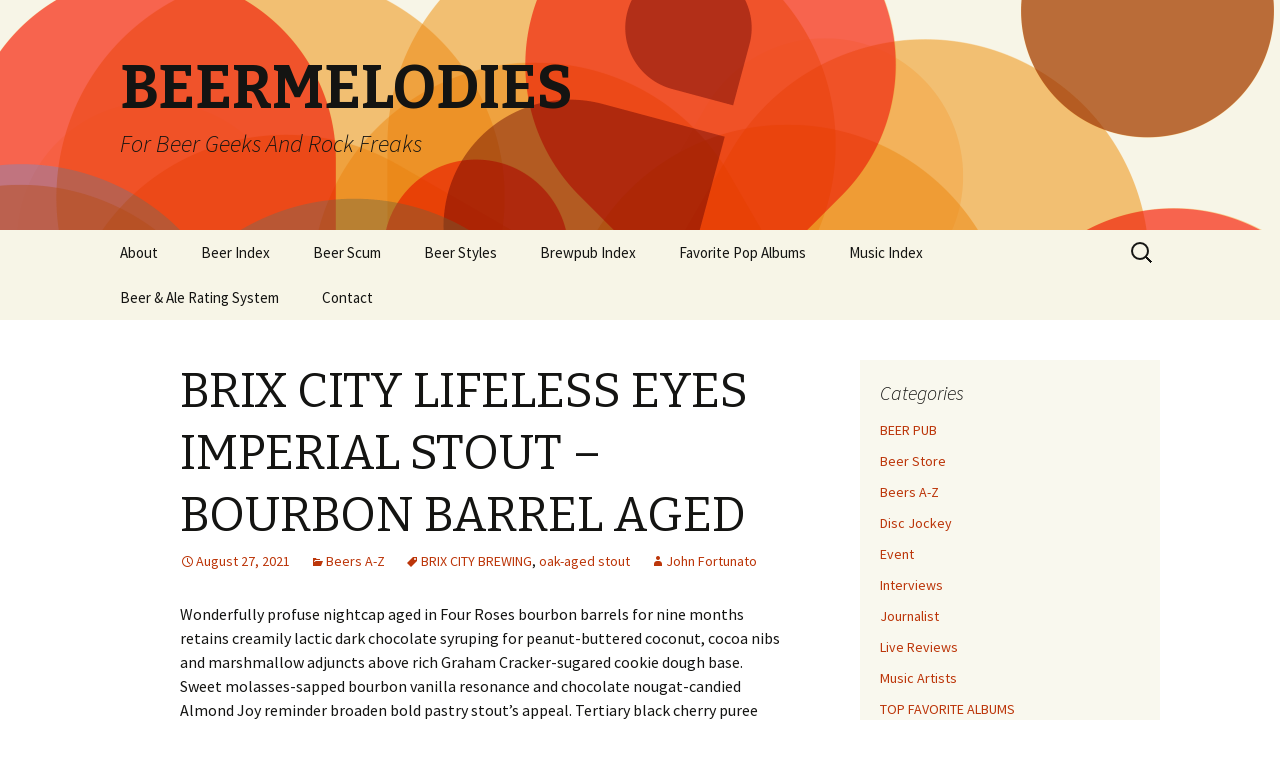

--- FILE ---
content_type: text/html; charset=UTF-8
request_url: http://www.beermelodies.com/brix-city-lifeless-eyes-imperial-stout-bourbon-barrel-aged/
body_size: 39109
content:
<!DOCTYPE html>
<!--[if IE 7]>
<html class="ie ie7" dir="ltr" lang="en-US" prefix="og: https://ogp.me/ns#">
<![endif]-->
<!--[if IE 8]>
<html class="ie ie8" dir="ltr" lang="en-US" prefix="og: https://ogp.me/ns#">
<![endif]-->
<!--[if !(IE 7) | !(IE 8)  ]><!-->
<html dir="ltr" lang="en-US" prefix="og: https://ogp.me/ns#">
<!--<![endif]-->
<head>
	<meta charset="UTF-8">
	<meta name="viewport" content="width=device-width">
	
	<link rel="profile" href="http://gmpg.org/xfn/11">
	<link rel="pingback" href="http://www.beermelodies.com/xmlrpc.php">
	<!--[if lt IE 9]>
	<script src="http://www.beermelodies.com/wp-content/themes/twentythirteen/js/html5.js"></script>
	<![endif]-->
		<style>img:is([sizes="auto" i], [sizes^="auto," i]) { contain-intrinsic-size: 3000px 1500px }</style>
	
		<!-- All in One SEO 4.8.2 - aioseo.com -->
		<title>BRIX CITY LIFELESS EYES IMPERIAL STOUT – BOURBON BARREL AGED - BEERMELODIES</title>
	<meta name="description" content="Wonderfully profuse nightcap aged in Four Roses bourbon barrels for nine months retains creamily lactic dark chocolate syruping for peanut-buttered coconut, cocoa nibs and marshmallow adjuncts above rich Graham Cracker-sugared cookie dough base. Sweet molasses-sapped bourbon vanilla resonance and chocolate nougat-candied Almond Joy reminder broaden bold pastry stout&#039;s appeal. Tertiary black cherry puree tartness seeps into" />
	<meta name="robots" content="max-image-preview:large" />
	<meta name="author" content="John Fortunato"/>
	<link rel="canonical" href="https://www.beermelodies.com/brix-city-lifeless-eyes-imperial-stout-bourbon-barrel-aged/" />
	<meta name="generator" content="All in One SEO (AIOSEO) 4.8.2" />
		<meta property="og:locale" content="en_US" />
		<meta property="og:site_name" content="BEERMELODIES - For Beer Geeks And Rock Freaks" />
		<meta property="og:type" content="article" />
		<meta property="og:title" content="BRIX CITY LIFELESS EYES IMPERIAL STOUT – BOURBON BARREL AGED - BEERMELODIES" />
		<meta property="og:description" content="Wonderfully profuse nightcap aged in Four Roses bourbon barrels for nine months retains creamily lactic dark chocolate syruping for peanut-buttered coconut, cocoa nibs and marshmallow adjuncts above rich Graham Cracker-sugared cookie dough base. Sweet molasses-sapped bourbon vanilla resonance and chocolate nougat-candied Almond Joy reminder broaden bold pastry stout&#039;s appeal. Tertiary black cherry puree tartness seeps into" />
		<meta property="og:url" content="https://www.beermelodies.com/brix-city-lifeless-eyes-imperial-stout-bourbon-barrel-aged/" />
		<meta property="article:published_time" content="2021-08-27T18:13:50+00:00" />
		<meta property="article:modified_time" content="2022-12-21T15:15:33+00:00" />
		<meta name="twitter:card" content="summary_large_image" />
		<meta name="twitter:title" content="BRIX CITY LIFELESS EYES IMPERIAL STOUT – BOURBON BARREL AGED - BEERMELODIES" />
		<meta name="twitter:description" content="Wonderfully profuse nightcap aged in Four Roses bourbon barrels for nine months retains creamily lactic dark chocolate syruping for peanut-buttered coconut, cocoa nibs and marshmallow adjuncts above rich Graham Cracker-sugared cookie dough base. Sweet molasses-sapped bourbon vanilla resonance and chocolate nougat-candied Almond Joy reminder broaden bold pastry stout&#039;s appeal. Tertiary black cherry puree tartness seeps into" />
		<script type="application/ld+json" class="aioseo-schema">
			{"@context":"https:\/\/schema.org","@graph":[{"@type":"BlogPosting","@id":"https:\/\/www.beermelodies.com\/brix-city-lifeless-eyes-imperial-stout-bourbon-barrel-aged\/#blogposting","name":"BRIX CITY LIFELESS EYES IMPERIAL STOUT \u2013 BOURBON BARREL AGED - BEERMELODIES","headline":"BRIX CITY LIFELESS EYES IMPERIAL STOUT &#8211; BOURBON BARREL AGED","author":{"@id":"https:\/\/www.beermelodies.com\/author\/johnfortunato\/#author"},"publisher":{"@id":"https:\/\/www.beermelodies.com\/#organization"},"image":{"@type":"ImageObject","url":"data:image\/jpeg;base64,\/9j\/4AAQSkZJRgABAQAAAQABAAD\/2wCEAAkGBxMUExQUExQXFxYXGBgYGBkZFh4fGBkbGRYXGxoZFxgZHiohHhsmHBkXIjMiJistMDAwGSA1OjUuOSovMC0BCgoKDw4PGxERHC8mISYvMS8vLy8vMC8vLy8vLy8vLy8vLy8vLy8vLy8vLy8vLy8vLy8vLy8vLy8vLS8vLy8vL\/\/AABEIAJwBRAMBIgACEQEDEQH\/xAAcAAACAgMBAQAAAAAAAAAAAAAFBgMEAAECBwj\/xABSEAACAQIEAgUECg8HAwMFAAABAgMAEQQSITEFQQYTIlFhIzJxgQcUQlJicpGhsdIVM0NTVHOCkpOUssHR4\/A0Y6KzwtThJIPkRHTxJWSEo+L\/xAAaAQADAQEBAQAAAAAAAAAAAAAAAgMBBAUG\/8QAMBEAAgECBAUCBQQDAQAAAAAAAAECAxESITFRBBMUQZEygRUiUmFxBaGx8DPR8UL\/2gAMAwEAAhEDEQA\/AENTUqPVEYj4D\/J\/zU8ZuL2I8DvXRc8yUS\/FNa3jVuhgBJA2v81FMhtmtpe1+V+7006Zx1oo2DSf0uPlh8Rfpam8UA4\/wwSSBuuhj7IFpHIbc62CnTWlq+kpwNlU9hUrKMfYIfhOG\/SN9Ss+wQ\/CsN+kb6lQPYugPXrXsQf2ab8b\/oWvPfsEPwrDfpG+pTz0E4jHhIXRj1uaTNmhGdR2VFiTax0vbxFamou7JV4ynDDFXZ6NWqTsV0hhkmRpIsYYhG4yxMYznLoVJtKtxlDjfnXR41gOWH4p+sN\/uKHXimc8P06rJXaa9hwrVKP2awH4PxT9Yb\/c1o8b4f8AeOKfp2\/3FHUIb4ZU\/qY4VoilAcb4f944p+nb\/cVv7NYD8H4p+nb\/AHFHUIPhlT+pjDi8LntytVR4imi6k87UK4X0oRIY0kjxBYLZiVzE+li2p8asHpVB96n\/AEY+tTc2G68kekrrLC\/BcwuDIubf16aleJrXtQ1elUNiOqn\/AEY+tQvjXTQuOowiMsh855FAEa94Fz2u6tVSL0ZkuHqrOUWlu8ix0j45HCOqYl5G2jTV\/XbzfXSY2PxWY2VIwdbN2mt6djRPA4BY7nVnbVnbVmPiaqYUriJZAzoFhLMyMDrHGjM7qLgM11y67XBtvWzyV2Nw88csMFl3b\/0Lk\/A5NSGU8+6hU0LKbMCD403dIcC8EiPHGEHUxSTRqxKAyMQCgY3ykZPQ1+VS4rDJItmFxYWPMXG47qmkpLI65VJQaUs0I9YKv8Q4e0bAbgnsn9x8ai+x8nvDSPLU6I\/Mroq1lWvsfJ7w10nDpToEJPqrLobC9ipWVf8AsPP97auhwXEfem+ajEtxuXLZlGvU+gP9jT4z\/tGvPfsJiPvTfN\/Gn\/oY0iYZV6iZrM4JVQRfObi+amhJN5MlOLirtW\/Iy0NxP9oUd8Eo9PlYdLa39Fm9Bqx7Yk\/BsR+YPrULx+OKzqXhmW8MoAKC58pEe8i2nMHcaGqN2zZGXzrDHNlzDx5gdL2v7nNb\/wDW9vmv8LlvDGzMb2tzva3LzgRba3nLtbW2VBsPFRbWGU77oml7e\/V\/mtt7reuoOKgMSY5R3HJ6NrG\/LvGw8FVebHdEnw1X6X4L4W7kWvfla9767ZTfv81u+586tSJZ1FreGW3O\/m5B3X8zle5tmQf9lRmJ6mW3xFsdb8wR8qnY8+0cbigzAiGW3dkWw1HcoXlfReQ3NihzY7oOmq\/S\/AQxj3Km99d7k7fCLH9vTuXesxUeVdst7e5y9536uP07na\/ZtmWhiuKglbRzHbXJ4+LZud\/O5G1jvqTii2FoZBtsia\/mInp1J9RswObDdB01XL5X4DUUxUAXK25Z8v8Ah62O35grKFx8aWw7Mq6bZDp+a6j5AK3W82O6E6er9L8CYMMO9\/z2\/[base64]\/KvbxbEC3VkaDTNkPK45EnaoXZ6uFbHK4yUlB1eHBkBOuGQbC+mZRejvRnCrOsplAVo5TH5HySmwGpWOwJ8TQSWRRJh2NhlRj8Y5FABy8\/VemHoAfJz3+\/N9C+A+gVqzyYJYc0dY7hUayqoaXKY3YjrX1IeMD3V\/dHb5DtXUfC4iPPkuf75r69wMt\/kRvDNVvi329PxMg+V4tP+NfQdqzDYjKti2h5Zt7\/B60Xv8Rr\/AA+bYI7EataaeUn5KicFjIvmm07pn+fztPTl9J3qrDw6Mk3d7X5ysAefOVR8jH1izElBd7nkNbWvbx81rens+k8tYV7Em9vHNa\/PfrFvvfzm3vrfMTBHYTnVPqfkqw8FQtbPL6pXvzPZsT8wbQc\/OqQ8HjDWzS6DW8z+ntXYd\/PJuNtC1iFu3339d9z8K\/yP36+dU6zAyd2X1Wt61y7\/AALX9ze7mCOxnPqfU\/J5ji+ISrI4Er2DMB2zsCQNbn6TUH2Um++v+ca54ifKy\/Hf9o+J+k1WpMEdjtVSe7Lh4nP99f8AONcw8QlWQSBiX7yb3Hce8VVrK1JLQyTclZ5j9wri8co07L81P7jzFUpDLhpi6AtCzqZAqgkrmBdDcXsQPQRoaTwedFcL0hnTTMGHwhc\/[base64]\/[base64]\/xVBJ0Xw1zlMth\/fyfWoh7bAkRBqHDG9\/e8rVUd8sjGxNnPPbyfutP6uKMEdkMq9X6n5K69HMOGs3W25H2xJv3edahsfB4bkZXA5eWluN\/h60yLIJBcb2Fx3XF6ophyMw+Sjlx2Qy4ip3k\/IFfo\/Bf7p+mf61ZRr2ofGsowR2N6if1PyIaipkqsHqdHphGhg6JdZJiI0V37OZly9rLZSTlU3AubAm3Om\/i7MYpWjRBIsZExeDK5VjY5ZF7DG1tLUjdHZuqnjfq2k3GRGZWNxbssmt+dOfGcQrYeYFsUfNHVSjWNiRlYte5Q6jmCe42pJL5kCaUGJdDcOf8A6jCBuUNtrXCuRcEEEabegjUUStQuFlXiETuyqqxknM1r5gyADUX1YG1xoDT1fST4D\/[base64]\/wCUO6jM1dME3FNnk8RViqjis0u4j4XEi2qyd+sTfNdDr6Mp8e7mLGhbnLNqeUUt+\/WxB58y2t+faZ2WuiKbCS5q2EhcWMxusmvfE\/8AiuCPlzes6jXt6z3Cyi3dE\/L3tgO87Fedra53c1zajCHNWx4dieFztI5EMpBZiPJtzJPdXH2FxP3iX9E38K92juDpVtMTrroKzllOs+x8\/fYXE\/[base64]\/j8bSMuBeGewLTQq7LI9rAyxGRQrNsDcgHTbc2JeGwMO1DGfSi\/wpD4b0ehxGKkkizQpkLQmI5CoD5FcW99lZvQRSSom0+LUk21oF8V0OwL4hsaTiQvW53g6g\/[base64]\/[base64]\/6gfiZP8yKum2VzgdXFXUF2\/0M\/A8Y0kdn+2RkxyfGXZvyls35VWMSLqwtpY72ttzzafLQSGbqcQr+4mtG\/gwv1Teskr+UvdRrFHsPb3rfQfA0IjVp4Zg\/DEF8OFGbR9VK2UAtfQLyNhoR66lncszfBYjusOqOvp1PqqDhICthSAVvE5IPO9jrmN76k33qeUeUNgdXb1+SP77fJWCvUl4WurWHuY7HXXsfJVp11qtw1yS\/gE9V15CwsKstJ31qElqatWVusrTDyi1SRmiS8NHM1E+CYGygtewFtyT\/AF89GFodVoSdkyfhONaGRJU3Q3HrBBHyE0\/SylInjkjxBmEMiAS2IyOQ5IlGj5babc6BQdElVsjzo84sWw63BOlygk2L25aUX6TxySZmjnBESKskKysSqqAMxHmsQd7Xqbs2h3eMZCiBVThgb7Jw5c32s5su1rOO13LmK6kHW1XaEIqniMQYXGRjvaxVXa4OZdezbU86pW9JH9P\/AMvsCcRFlgUKcydecrEaMLkAlSNee\/yVZKHrMUBp5Kwtsew1lABA1tsB++lzDreRQbi7gbXPnd3M+FMccpz4plzA9Ude0LeTOnfm21OlvVXKe2V4758PoBmQ2OZnIGRTe24Po7z6yfRHCmd3g9\/Mxk0taNbdYbcr3C+Gag5x8YeFmAyohFkYNrlAuwAW3ynb03fPYnhQpiZgO00pW53y2DAeGrVqipNJiVKrpwco62t5HdwFsANALAdwG1VcVMiKzuQqqLljsB41fK3obx3gqYmN43JCtbUbgjUHx15V0s8aLV8xR+y2IxjEYc9RANOtI7b\/ABAfNH9eFCIva5m6pcbietzWD9Ycpbuva2\/\/[base64]\/8m432ROCVsUtP5APBkEuJZuIE9cjARRsPJJcBgE1sz67Hu520f45De3Lxpf6UYNBIkrKCj2hlBGmpvE59DXW\/wx3VFhsXNBp2pofTeZB4E\/bFHce18asWRaVN1YqUfAQ6TefhW\/vXHywyfvArjo5N1ckmHOxvNF8UnyiD4rm\/[base64]\/u1PmD4R17hzqLgHD0M5KraODY7lpnXtMxOpZUO5++HuolnkTp05Uljll9iafiK8SwEuAGTC4tMt4HbKrZWDdgnVla1+epBNxqePY54S3ClmbFSLnmyiPDxHrJXyZrlUS5YnNbTbnU\/Sjo91+WaIhMTFrG1tGt7h+9TqNe\/uJq17H3SPDzdYjqkGOuyMuUKNNhEBsoPudyQTrvXPUg4\/g76FZVFfuE8FijA\/WyQy5DoFVC3tVTyVVu2Q+6NhY7dkaIfSvoLLi8a+KgxMDQTMr9b1wvGAACNN7W0t67Vz0G6J8Tg4mJpldERnM0rP2JFs3O\/aubHw30tTticTh5HaTD5Whv5UohPWm\/a6iRRZDuC1xm2FvOqejyLlvFcSTEWXDtIRFocVGt9bWKRu3Ya+ma5I2tc6qo8MW3WgqFPXy6C\/vzrrrrvqTvud6t+yZw6XHYSD7HeVhRiHiisLWFlummqkEZbXBO29Beh2Fkiw4jlUq6PIGU7ghjoapS1FkSr0fhF7NKLkn7a25NyflNc4TgkftpVzygGCQ6Ste4kiG\/dqdPRRgmquFb\/q1\/ES\/[base64]\/\/AC+wkx\/bBf3415791\/30yY1sr4pc6rdL2yE5uwdByXc6Xv37GlzD2Ei5hcZxcDcjNqBR6STKcTnIV2S1i3aPkzpy8OXheuZntAriMJVIgWB7JsMoBUEhrHmTdjqf+Kc\/Y4aYQSdVNkHWar1asCci6m+vyGlDi5BWImQu2QXGZSq6C4GXzdeWvOnH2NPtEv43\/QtNHUWUU1ZjdHxXFJ56RzDnkvG\/qViyk+lh6aKcN4vFMSqkq486NxlceNjuPEXFDar4vCLJa9wym6Ops6HvVuX0HnVbs5qnCwlpkNDoCCCAQdwdj6RQ5eAYUNmGHhzd\/Vr\/AAqDgnFGZjDPbrQLqwFllQaZlHJhpmXlcHY0Zp8mcElKm8LMArTsACSbAAkk7ADc1smlbpjiXlePAxGzzayMPcRDzifE7erxrG7CwjilYBYvFz4mVccsathoHZY1a\/[base64]\/asPI3wpGEa+u92\/w0p4t5jK\/[base64]\/wBkNm4fhFnwYzSSyKJcSwEkmUqSDna9gTYDkL6am9Aeh+LeXD9ZI2Z3eRmOmpLHXTSnpahIMSGqeE\/ta\/iJf82Gp5Gqvglvi1\/9vL\/mxVchV9DGNK5xq3jkF8t0bW17ab2O9SxJaouIAdVJfbI3IHkeR0pzylqCcLiSDhkBuGja5K2JAtyDaHx12qDFN2n+Of8AKNS4XMThnuq+Ta6bE31uBpcA+HPYVFjR22v7421+B8ny0pZanXD30YG+0e\/xd71uRtbf16ajwTi7DwQbj3vgK7latN7nHXCsrgitUG2F\/[base64]\/G\/6FpK4liEZIQh1VSG7NrHSw3N9t7+oU6+xp9ol\/G\/6FpomMcKysrVUMK3EIGZQyG0kZzxn4Q5H4LC6nwJpi4bjBNFHKosHUGx3B5qfEG49VB6l6Ltl9sR8llLr4CVQ5\/xlz661anJxcLxxbBjETqiM7GyqCxPcALmvOuBcdZJJcXLA2ac+TkkOSJYhoqiSxsbjwvYUf6dSFxDgozZ8S9mtuI0IZj\/AFvY0zQwKiKiiyqAoHIACwHyVrzZzQahC7V7\/wAC8OKYqRboYEB5jNL9BQVy64hvPxMnoRUUfsk\/PV3iPB8ILyuFhO5kRzGfyipAPoN6BwSTFx1LtJDzeZAh\/[base64]\/lcremhKxrZ6\/[base64]\/ZBCzKcNh4OqKxu5lj6ySVmRS+eV7tobpcG\/Z37vU1AAsBYDly+SkrgEUUGLmwjxQsQwlwnWQ528oRdI2zKFs1tzyJqdWNsxuFrKV4pWHE4TqI45YmkSKUJmwxtIAzi\/kkcE370BAsCRaxun8NxGYSnTWaU9m1h2zpYaA+HKivTzHNgYlnnZ8RiJWKIA5jiiFsxC9XYkaDc3bwtalzozjOtgMpFi8kjWuTa7HmxJPrqdLU65BKQ3NZwoXxa\/[base64]\/upTo7\/[base64]\/YEej9PMDPgsKmJhn64F1VvJLlCsrEPdTtmCj8qoPY8gxGPhlllm6pUYKrCJSraEsbseWny018NjPtWLFQs0cUsayS4Z\/KR+UtfqhJqDc6KCA19gTr3ior4SbETXkhSN3jw0YEaWQHSUJqzXGqE2XaxIvU8bsNZAvhPR+aVir4kp2boepXyoubyRXP2u1t9ddrEFkPjPHcbhMdPBHZmLqi5o+1IBohAB55uVGegXSM4\/EnDzQRx9kyRyYcNE8TJbW4Oo1tr6DcG1M3SLis2FilLSI80SEpM8KXsVJUFha0htbJbW4O17bikmK4RkrNALhkynHYvETTKY8PbDpIwCC\/wB0sL2vfTTfMKKS8blk0w8eVfvswIHpSLzm\/Kyj080LgeAdEWTrDnbt6qrZS2pK5gbE87UYE+I\/CG\/Mj+rS9VBZNjfCpyeK34QcXh4LB5WaWQahnsQvxEHZX1C\/iauCljr5\/wAIb8yP6taOIxA\/9Q35kf1aOsplvh1VdkNNRYjaltcTiDtO5\/7afVrhp8Qfu7G392n1a3q4GdBV+3kYGiDAhgCDuCLj5DQbE9FMI5v1IHxSV+YG1QZsR9+f9Gn1azNiPvz\/AKNPq0PiYB0VX7eSSHolhFN+qv8AGYkfJeisUCoMqKFUclFh8goMsmIO07n\/ALafVrhmxF7dc9+7q0v+zQuKgD4Kr\/WMaNUymlhTiD93a\/dkT6tdCTED7u35ifVo6yBvQ1dv3GgVWmwCls6lo5PvkZyt+VyYeDAigXXz\/hDfmR\/VrDiMR+EN+ZH9Ws6ymHw6rsvIyRcXni0mTrU9\/EO2B8OK+vpQn4tBumXEIh1GNiYSdWxjlVTqY30ZWuOyQdr7FqHvjcR+EN+ZH9WhHFMK0obPKSxG+VQT3BioBIvypuphJWIfDZwliWXuOWPxPX4aLr\/+pw7BXvK2WWK4NizIpvYEgsLEc76mg\/[base64]\/Fd\/2Pns8pMAcPJD4VbWtCb3QX56XtcWtt41o362fU2Eh5f3I\/fRp4VLBje42105629ZoNiIG6yQ5dC5I218lbv79Oe59S2HUrs4jYEix3Md+R8w7+Poq86UPihbOLjZo9eWiEG1tNDRHNWo2RWyeFZUpasoARHbvrlTaunFRmg1B3hWBGfDOD1pkZvJQvadct7XPuSd\/[base64]\/[base64]\/wzhvUriUeeKzRKCEcFXDFxa5sQwty99SjWitUUrEJ03JtpjzxfiUZkTBiWRow8QLmRCuXRtHC5rg21vyonjMU6ywZZ43VZPdzLqOrcXJVLg2zaknUilmbgEUeGMkqSrJkzC0kRQ3805T2rG4uK4+xGF6pMQXk6kqVZRYyCYe4LZbBT3kd3fVbs5sMd\/8AoT4PwkR4lneeMEh3QxzDQ5xoxItqG21ohBxTJi2EkkZ6yJQrmVbrYtdQ4jC6k7EchQHh3AYTB10ySi6llKyxZSo+C1mv4VZh6JQvh1eN3klZMwysmXNa5XIbN4b\/AMKFfsglZv5n9tA0uOhjxZyyIzSxgM2ZRkYHQB1XKSR3+9HgKXem4j65WSQOzL27FTYjbtKBc+nXSlxAba786hxji1uZqLm5fKdMaKhaV+x1LMBtrVfrbmoBWmNOoJBKo2TO1Qu1azVA706RNyK\/[base64]\/k+osuhq1a96DycXgjdg6xZgVNyyZr9+uumlMyEVftcNvxgjMM0Nx4v3gG\/Z771x9lAD5QoFtoRmJv3artUOG6TRswVQrMQCAHW5uL6CrcWMzXzIU7r6\/Jai5jjbVEIx0TEBW1OgFjUkjb0LwHH45nyqsimxK5lsGAa1xr3+urrMda1GuNmTZ6yoA48aygywosa1hYc8kaXtndVv8ZgL\/PQ15j7+T9H\/APzVjDSkZWBa4NwSLG4OmlhWXuUwYcz0g4hw4SHCocIrtFnjS8yFHKGQyL2lcEZtRqCKGYnicWIOIibDqgjSR0lu3WgpsZWbzs5015sKocI4lEkxxBnljBOd4owwZybkqHBy5bk6nUA1NJ0nbERzJiiHBVjEMnlFfXJaQW0XnmvcVPCUck0CIZBalfpUbyj4i\/S1HFqrjsIGYErC2g+2ThG5+5LjTxtTz0E4eKjO4pGtUyjCoPuWFP8A+V\/MroYeP7zhP1r+ZUrHfcWb06dDeAYfFQuJRKJFkJDxldVyLdSGOtjrcbX8ape1U+9YT9b\/AJlEsGZBGY4wUTPnK4cdahbLa7OA9jbTLcAjcG9FjHNLUe8LizBhAAowuEiFi8nbllBJ8xYzoHJBzXubmwAsas8A44JYZfaxXE4cdiSBVMUsQcEdhXYhkIvZcwtZrbZaSeLYrE4iLqp3xLoSGt7VtqNtVjBqPo+s+EznDHEpny5v+mLXy3t50ZtuazlsXnx2fgb+j\/AMPg5BPhYJ5ppAwhWSSMIoOjG6kmw2LEG225ApTx3EGfHYx8Q6mQMI+yDlHV6FV02BFte6rcPFsajySLJiQ0li59qb2vbQxWG52tQ\/o1iXMckhlxCtLK7t1eHzBiTq2bqmF730B0pZUsSs2Uo8RheKK03Jzj4\/ffMf4Vr2\/H775j\/Cr5xLfhOL\/VP5FaOIb8Ixf6p\/IqPRx3Ov4jPZfuUPb8fvvmP8K2MfH775j\/CrnthvwjF\/qv8AIra4pvwjF\/qv8it6OO4fEZ7L9yl7fj998x\/[base64]\/yLY8+Xoo6ZbsOsf0olk4zFye59B\/hVRsehNy3zH+FYWnBbfQG\/Z7nW2XvuuYkd4ruOTEdjtMAS3uNgGOW+m5FqyPCRQ8v1Cb7IifGR+++Y\/wAKi9up775jUz4pzvNiP0H8utHFEfdp\/wBD\/LpunW4nWS2K7Y1PffMa59tp775jUgxBv9tn\/Q\/y67GI\/vZ\/0H8ut5Edw6uewJ4yyuqgEXzAc7a6a\/NRfgWGZEKGxKswJW5G\/IgHT5PQarcWYtC4MkzaXs0Vl0I3OQW+WpuGTRlSzSyhiSdIQw17vJkD1VSEcORzV5482FYV12+bb1ZdPkX1bGTho\/6n\/sv\/AJkfLT6PWapI0I166f8AQbejyelWOGy4YYgGXFYiNOqftLBrmzJZQvVHQi5JtyGtO3bM5lFydkMyCljEdH5DM8gIIbLoeVgo7\/D56PHGcOA14li7D\/7Uf7epsmCP\/rsd+p\/+PWcxMFQnDuhVHRMyuvWPlC6HJbMbDkWOnz0Wj6NhY5Y0eXtplu73F9dgNvGiZhwP4djv1M\/7etKuBG2Px36of34ejEtma6c3\/wCkBV4ZO7YcydWBEbkqzXJBIAF9wRlvfxow96laPBHfHY79T\/8AHrlo8D+HY79T\/wDHoU1szHSk+6IST31ld9VgPw7G\/qf\/AI9ZW8xbMzkPdCQXrVaFZTkTsGuwaiqQVpjO1NL\/AEjPlB8UfS1H6X+kX2wfFH0mknoW4f1AqsrKypHcZXpHsZnyEn4z\/Qteb16P7Gv2iT8Yf2FpoakOI9A8Qk6d1WgaGq5t66tI5tVzy2ZxKfJDK\/vY3b5FJpf6Gx5cHCO9S35zE0S6RufamI\/FSfsGqfRr+ywfil\/ZFK9Tpoeh\/kJmquIxSoCWPq5\/JXHGJSI2sbaUGMYzUFkiduLve5QW7r629NbxPFriyBgTzPL\/[base64]\/tH\/AGn\/AG0rZJNWOalJxldE8nR1SCDPLYix8z6lG49BbusKkWtSVigo6D1Kk5ep3IpTVV1IJO9W7VEaYVMvYeUMNK1PHQqLQ6d\/76ORajWgWWTB\/Vmsq1at0BiP\/9k=","@id":"https:\/\/www.beermelodies.com\/brix-city-lifeless-eyes-imperial-stout-bourbon-barrel-aged\/#articleImage"},"datePublished":"2021-08-27T14:13:50-04:00","dateModified":"2022-12-21T10:15:33-05:00","inLanguage":"en-US","mainEntityOfPage":{"@id":"https:\/\/www.beermelodies.com\/brix-city-lifeless-eyes-imperial-stout-bourbon-barrel-aged\/#webpage"},"isPartOf":{"@id":"https:\/\/www.beermelodies.com\/brix-city-lifeless-eyes-imperial-stout-bourbon-barrel-aged\/#webpage"},"articleSection":"Beers A-Z, BRIX CITY BREWING, oak-aged stout"},{"@type":"BreadcrumbList","@id":"https:\/\/www.beermelodies.com\/brix-city-lifeless-eyes-imperial-stout-bourbon-barrel-aged\/#breadcrumblist","itemListElement":[{"@type":"ListItem","@id":"https:\/\/www.beermelodies.com\/#listItem","position":1,"name":"Home","item":"https:\/\/www.beermelodies.com\/","nextItem":{"@type":"ListItem","@id":"https:\/\/www.beermelodies.com\/brix-city-lifeless-eyes-imperial-stout-bourbon-barrel-aged\/#listItem","name":"BRIX CITY LIFELESS EYES IMPERIAL STOUT - BOURBON BARREL AGED"}},{"@type":"ListItem","@id":"https:\/\/www.beermelodies.com\/brix-city-lifeless-eyes-imperial-stout-bourbon-barrel-aged\/#listItem","position":2,"name":"BRIX CITY LIFELESS EYES IMPERIAL STOUT - BOURBON BARREL AGED","previousItem":{"@type":"ListItem","@id":"https:\/\/www.beermelodies.com\/#listItem","name":"Home"}}]},{"@type":"Organization","@id":"https:\/\/www.beermelodies.com\/#organization","name":"BEERMELODIES","description":"For Beer Geeks And Rock Freaks","url":"https:\/\/www.beermelodies.com\/"},{"@type":"Person","@id":"https:\/\/www.beermelodies.com\/author\/johnfortunato\/#author","url":"https:\/\/www.beermelodies.com\/author\/johnfortunato\/","name":"John Fortunato","image":{"@type":"ImageObject","@id":"https:\/\/www.beermelodies.com\/brix-city-lifeless-eyes-imperial-stout-bourbon-barrel-aged\/#authorImage","url":"https:\/\/secure.gravatar.com\/avatar\/9697ceac47249bec01347b2ae91f6c2973ced740b2bbf472843069b3239e745d?s=96&d=mm&r=g","width":96,"height":96,"caption":"John Fortunato"}},{"@type":"WebPage","@id":"https:\/\/www.beermelodies.com\/brix-city-lifeless-eyes-imperial-stout-bourbon-barrel-aged\/#webpage","url":"https:\/\/www.beermelodies.com\/brix-city-lifeless-eyes-imperial-stout-bourbon-barrel-aged\/","name":"BRIX CITY LIFELESS EYES IMPERIAL STOUT \u2013 BOURBON BARREL AGED - BEERMELODIES","description":"Wonderfully profuse nightcap aged in Four Roses bourbon barrels for nine months retains creamily lactic dark chocolate syruping for peanut-buttered coconut, cocoa nibs and marshmallow adjuncts above rich Graham Cracker-sugared cookie dough base. Sweet molasses-sapped bourbon vanilla resonance and chocolate nougat-candied Almond Joy reminder broaden bold pastry stout's appeal. Tertiary black cherry puree tartness seeps into","inLanguage":"en-US","isPartOf":{"@id":"https:\/\/www.beermelodies.com\/#website"},"breadcrumb":{"@id":"https:\/\/www.beermelodies.com\/brix-city-lifeless-eyes-imperial-stout-bourbon-barrel-aged\/#breadcrumblist"},"author":{"@id":"https:\/\/www.beermelodies.com\/author\/johnfortunato\/#author"},"creator":{"@id":"https:\/\/www.beermelodies.com\/author\/johnfortunato\/#author"},"datePublished":"2021-08-27T14:13:50-04:00","dateModified":"2022-12-21T10:15:33-05:00"},{"@type":"WebSite","@id":"https:\/\/www.beermelodies.com\/#website","url":"https:\/\/www.beermelodies.com\/","name":"BEERMELODIES","description":"For Beer Geeks And Rock Freaks","inLanguage":"en-US","publisher":{"@id":"https:\/\/www.beermelodies.com\/#organization"}}]}
		</script>
		<!-- All in One SEO -->

<link rel='dns-prefetch' href='//fonts.googleapis.com' />
<link rel="alternate" type="application/rss+xml" title="BEERMELODIES &raquo; Feed" href="https://www.beermelodies.com/feed/" />
<link rel="alternate" type="application/rss+xml" title="BEERMELODIES &raquo; Comments Feed" href="https://www.beermelodies.com/comments/feed/" />
<link rel="alternate" type="application/rss+xml" title="BEERMELODIES &raquo; BRIX CITY LIFELESS EYES IMPERIAL STOUT &#8211; BOURBON BARREL AGED Comments Feed" href="https://www.beermelodies.com/brix-city-lifeless-eyes-imperial-stout-bourbon-barrel-aged/feed/" />
<script type="text/javascript">
/* <![CDATA[ */
window._wpemojiSettings = {"baseUrl":"https:\/\/s.w.org\/images\/core\/emoji\/16.0.1\/72x72\/","ext":".png","svgUrl":"https:\/\/s.w.org\/images\/core\/emoji\/16.0.1\/svg\/","svgExt":".svg","source":{"concatemoji":"http:\/\/www.beermelodies.com\/wp-includes\/js\/wp-emoji-release.min.js?ver=6.8.2"}};
/*! This file is auto-generated */
!function(s,n){var o,i,e;function c(e){try{var t={supportTests:e,timestamp:(new Date).valueOf()};sessionStorage.setItem(o,JSON.stringify(t))}catch(e){}}function p(e,t,n){e.clearRect(0,0,e.canvas.width,e.canvas.height),e.fillText(t,0,0);var t=new Uint32Array(e.getImageData(0,0,e.canvas.width,e.canvas.height).data),a=(e.clearRect(0,0,e.canvas.width,e.canvas.height),e.fillText(n,0,0),new Uint32Array(e.getImageData(0,0,e.canvas.width,e.canvas.height).data));return t.every(function(e,t){return e===a[t]})}function u(e,t){e.clearRect(0,0,e.canvas.width,e.canvas.height),e.fillText(t,0,0);for(var n=e.getImageData(16,16,1,1),a=0;a<n.data.length;a++)if(0!==n.data[a])return!1;return!0}function f(e,t,n,a){switch(t){case"flag":return n(e,"\ud83c\udff3\ufe0f\u200d\u26a7\ufe0f","\ud83c\udff3\ufe0f\u200b\u26a7\ufe0f")?!1:!n(e,"\ud83c\udde8\ud83c\uddf6","\ud83c\udde8\u200b\ud83c\uddf6")&&!n(e,"\ud83c\udff4\udb40\udc67\udb40\udc62\udb40\udc65\udb40\udc6e\udb40\udc67\udb40\udc7f","\ud83c\udff4\u200b\udb40\udc67\u200b\udb40\udc62\u200b\udb40\udc65\u200b\udb40\udc6e\u200b\udb40\udc67\u200b\udb40\udc7f");case"emoji":return!a(e,"\ud83e\udedf")}return!1}function g(e,t,n,a){var r="undefined"!=typeof WorkerGlobalScope&&self instanceof WorkerGlobalScope?new OffscreenCanvas(300,150):s.createElement("canvas"),o=r.getContext("2d",{willReadFrequently:!0}),i=(o.textBaseline="top",o.font="600 32px Arial",{});return e.forEach(function(e){i[e]=t(o,e,n,a)}),i}function t(e){var t=s.createElement("script");t.src=e,t.defer=!0,s.head.appendChild(t)}"undefined"!=typeof Promise&&(o="wpEmojiSettingsSupports",i=["flag","emoji"],n.supports={everything:!0,everythingExceptFlag:!0},e=new Promise(function(e){s.addEventListener("DOMContentLoaded",e,{once:!0})}),new Promise(function(t){var n=function(){try{var e=JSON.parse(sessionStorage.getItem(o));if("object"==typeof e&&"number"==typeof e.timestamp&&(new Date).valueOf()<e.timestamp+604800&&"object"==typeof e.supportTests)return e.supportTests}catch(e){}return null}();if(!n){if("undefined"!=typeof Worker&&"undefined"!=typeof OffscreenCanvas&&"undefined"!=typeof URL&&URL.createObjectURL&&"undefined"!=typeof Blob)try{var e="postMessage("+g.toString()+"("+[JSON.stringify(i),f.toString(),p.toString(),u.toString()].join(",")+"));",a=new Blob([e],{type:"text/javascript"}),r=new Worker(URL.createObjectURL(a),{name:"wpTestEmojiSupports"});return void(r.onmessage=function(e){c(n=e.data),r.terminate(),t(n)})}catch(e){}c(n=g(i,f,p,u))}t(n)}).then(function(e){for(var t in e)n.supports[t]=e[t],n.supports.everything=n.supports.everything&&n.supports[t],"flag"!==t&&(n.supports.everythingExceptFlag=n.supports.everythingExceptFlag&&n.supports[t]);n.supports.everythingExceptFlag=n.supports.everythingExceptFlag&&!n.supports.flag,n.DOMReady=!1,n.readyCallback=function(){n.DOMReady=!0}}).then(function(){return e}).then(function(){var e;n.supports.everything||(n.readyCallback(),(e=n.source||{}).concatemoji?t(e.concatemoji):e.wpemoji&&e.twemoji&&(t(e.twemoji),t(e.wpemoji)))}))}((window,document),window._wpemojiSettings);
/* ]]> */
</script>
<style id='wp-emoji-styles-inline-css' type='text/css'>

	img.wp-smiley, img.emoji {
		display: inline !important;
		border: none !important;
		box-shadow: none !important;
		height: 1em !important;
		width: 1em !important;
		margin: 0 0.07em !important;
		vertical-align: -0.1em !important;
		background: none !important;
		padding: 0 !important;
	}
</style>
<link rel='stylesheet' id='wp-block-library-css' href='http://www.beermelodies.com/wp-includes/css/dist/block-library/style.min.css?ver=6.8.2' type='text/css' media='all' />
<style id='classic-theme-styles-inline-css' type='text/css'>
/*! This file is auto-generated */
.wp-block-button__link{color:#fff;background-color:#32373c;border-radius:9999px;box-shadow:none;text-decoration:none;padding:calc(.667em + 2px) calc(1.333em + 2px);font-size:1.125em}.wp-block-file__button{background:#32373c;color:#fff;text-decoration:none}
</style>
<style id='global-styles-inline-css' type='text/css'>
:root{--wp--preset--aspect-ratio--square: 1;--wp--preset--aspect-ratio--4-3: 4/3;--wp--preset--aspect-ratio--3-4: 3/4;--wp--preset--aspect-ratio--3-2: 3/2;--wp--preset--aspect-ratio--2-3: 2/3;--wp--preset--aspect-ratio--16-9: 16/9;--wp--preset--aspect-ratio--9-16: 9/16;--wp--preset--color--black: #000000;--wp--preset--color--cyan-bluish-gray: #abb8c3;--wp--preset--color--white: #ffffff;--wp--preset--color--pale-pink: #f78da7;--wp--preset--color--vivid-red: #cf2e2e;--wp--preset--color--luminous-vivid-orange: #ff6900;--wp--preset--color--luminous-vivid-amber: #fcb900;--wp--preset--color--light-green-cyan: #7bdcb5;--wp--preset--color--vivid-green-cyan: #00d084;--wp--preset--color--pale-cyan-blue: #8ed1fc;--wp--preset--color--vivid-cyan-blue: #0693e3;--wp--preset--color--vivid-purple: #9b51e0;--wp--preset--gradient--vivid-cyan-blue-to-vivid-purple: linear-gradient(135deg,rgba(6,147,227,1) 0%,rgb(155,81,224) 100%);--wp--preset--gradient--light-green-cyan-to-vivid-green-cyan: linear-gradient(135deg,rgb(122,220,180) 0%,rgb(0,208,130) 100%);--wp--preset--gradient--luminous-vivid-amber-to-luminous-vivid-orange: linear-gradient(135deg,rgba(252,185,0,1) 0%,rgba(255,105,0,1) 100%);--wp--preset--gradient--luminous-vivid-orange-to-vivid-red: linear-gradient(135deg,rgba(255,105,0,1) 0%,rgb(207,46,46) 100%);--wp--preset--gradient--very-light-gray-to-cyan-bluish-gray: linear-gradient(135deg,rgb(238,238,238) 0%,rgb(169,184,195) 100%);--wp--preset--gradient--cool-to-warm-spectrum: linear-gradient(135deg,rgb(74,234,220) 0%,rgb(151,120,209) 20%,rgb(207,42,186) 40%,rgb(238,44,130) 60%,rgb(251,105,98) 80%,rgb(254,248,76) 100%);--wp--preset--gradient--blush-light-purple: linear-gradient(135deg,rgb(255,206,236) 0%,rgb(152,150,240) 100%);--wp--preset--gradient--blush-bordeaux: linear-gradient(135deg,rgb(254,205,165) 0%,rgb(254,45,45) 50%,rgb(107,0,62) 100%);--wp--preset--gradient--luminous-dusk: linear-gradient(135deg,rgb(255,203,112) 0%,rgb(199,81,192) 50%,rgb(65,88,208) 100%);--wp--preset--gradient--pale-ocean: linear-gradient(135deg,rgb(255,245,203) 0%,rgb(182,227,212) 50%,rgb(51,167,181) 100%);--wp--preset--gradient--electric-grass: linear-gradient(135deg,rgb(202,248,128) 0%,rgb(113,206,126) 100%);--wp--preset--gradient--midnight: linear-gradient(135deg,rgb(2,3,129) 0%,rgb(40,116,252) 100%);--wp--preset--font-size--small: 13px;--wp--preset--font-size--medium: 20px;--wp--preset--font-size--large: 36px;--wp--preset--font-size--x-large: 42px;--wp--preset--spacing--20: 0.44rem;--wp--preset--spacing--30: 0.67rem;--wp--preset--spacing--40: 1rem;--wp--preset--spacing--50: 1.5rem;--wp--preset--spacing--60: 2.25rem;--wp--preset--spacing--70: 3.38rem;--wp--preset--spacing--80: 5.06rem;--wp--preset--shadow--natural: 6px 6px 9px rgba(0, 0, 0, 0.2);--wp--preset--shadow--deep: 12px 12px 50px rgba(0, 0, 0, 0.4);--wp--preset--shadow--sharp: 6px 6px 0px rgba(0, 0, 0, 0.2);--wp--preset--shadow--outlined: 6px 6px 0px -3px rgba(255, 255, 255, 1), 6px 6px rgba(0, 0, 0, 1);--wp--preset--shadow--crisp: 6px 6px 0px rgba(0, 0, 0, 1);}:where(.is-layout-flex){gap: 0.5em;}:where(.is-layout-grid){gap: 0.5em;}body .is-layout-flex{display: flex;}.is-layout-flex{flex-wrap: wrap;align-items: center;}.is-layout-flex > :is(*, div){margin: 0;}body .is-layout-grid{display: grid;}.is-layout-grid > :is(*, div){margin: 0;}:where(.wp-block-columns.is-layout-flex){gap: 2em;}:where(.wp-block-columns.is-layout-grid){gap: 2em;}:where(.wp-block-post-template.is-layout-flex){gap: 1.25em;}:where(.wp-block-post-template.is-layout-grid){gap: 1.25em;}.has-black-color{color: var(--wp--preset--color--black) !important;}.has-cyan-bluish-gray-color{color: var(--wp--preset--color--cyan-bluish-gray) !important;}.has-white-color{color: var(--wp--preset--color--white) !important;}.has-pale-pink-color{color: var(--wp--preset--color--pale-pink) !important;}.has-vivid-red-color{color: var(--wp--preset--color--vivid-red) !important;}.has-luminous-vivid-orange-color{color: var(--wp--preset--color--luminous-vivid-orange) !important;}.has-luminous-vivid-amber-color{color: var(--wp--preset--color--luminous-vivid-amber) !important;}.has-light-green-cyan-color{color: var(--wp--preset--color--light-green-cyan) !important;}.has-vivid-green-cyan-color{color: var(--wp--preset--color--vivid-green-cyan) !important;}.has-pale-cyan-blue-color{color: var(--wp--preset--color--pale-cyan-blue) !important;}.has-vivid-cyan-blue-color{color: var(--wp--preset--color--vivid-cyan-blue) !important;}.has-vivid-purple-color{color: var(--wp--preset--color--vivid-purple) !important;}.has-black-background-color{background-color: var(--wp--preset--color--black) !important;}.has-cyan-bluish-gray-background-color{background-color: var(--wp--preset--color--cyan-bluish-gray) !important;}.has-white-background-color{background-color: var(--wp--preset--color--white) !important;}.has-pale-pink-background-color{background-color: var(--wp--preset--color--pale-pink) !important;}.has-vivid-red-background-color{background-color: var(--wp--preset--color--vivid-red) !important;}.has-luminous-vivid-orange-background-color{background-color: var(--wp--preset--color--luminous-vivid-orange) !important;}.has-luminous-vivid-amber-background-color{background-color: var(--wp--preset--color--luminous-vivid-amber) !important;}.has-light-green-cyan-background-color{background-color: var(--wp--preset--color--light-green-cyan) !important;}.has-vivid-green-cyan-background-color{background-color: var(--wp--preset--color--vivid-green-cyan) !important;}.has-pale-cyan-blue-background-color{background-color: var(--wp--preset--color--pale-cyan-blue) !important;}.has-vivid-cyan-blue-background-color{background-color: var(--wp--preset--color--vivid-cyan-blue) !important;}.has-vivid-purple-background-color{background-color: var(--wp--preset--color--vivid-purple) !important;}.has-black-border-color{border-color: var(--wp--preset--color--black) !important;}.has-cyan-bluish-gray-border-color{border-color: var(--wp--preset--color--cyan-bluish-gray) !important;}.has-white-border-color{border-color: var(--wp--preset--color--white) !important;}.has-pale-pink-border-color{border-color: var(--wp--preset--color--pale-pink) !important;}.has-vivid-red-border-color{border-color: var(--wp--preset--color--vivid-red) !important;}.has-luminous-vivid-orange-border-color{border-color: var(--wp--preset--color--luminous-vivid-orange) !important;}.has-luminous-vivid-amber-border-color{border-color: var(--wp--preset--color--luminous-vivid-amber) !important;}.has-light-green-cyan-border-color{border-color: var(--wp--preset--color--light-green-cyan) !important;}.has-vivid-green-cyan-border-color{border-color: var(--wp--preset--color--vivid-green-cyan) !important;}.has-pale-cyan-blue-border-color{border-color: var(--wp--preset--color--pale-cyan-blue) !important;}.has-vivid-cyan-blue-border-color{border-color: var(--wp--preset--color--vivid-cyan-blue) !important;}.has-vivid-purple-border-color{border-color: var(--wp--preset--color--vivid-purple) !important;}.has-vivid-cyan-blue-to-vivid-purple-gradient-background{background: var(--wp--preset--gradient--vivid-cyan-blue-to-vivid-purple) !important;}.has-light-green-cyan-to-vivid-green-cyan-gradient-background{background: var(--wp--preset--gradient--light-green-cyan-to-vivid-green-cyan) !important;}.has-luminous-vivid-amber-to-luminous-vivid-orange-gradient-background{background: var(--wp--preset--gradient--luminous-vivid-amber-to-luminous-vivid-orange) !important;}.has-luminous-vivid-orange-to-vivid-red-gradient-background{background: var(--wp--preset--gradient--luminous-vivid-orange-to-vivid-red) !important;}.has-very-light-gray-to-cyan-bluish-gray-gradient-background{background: var(--wp--preset--gradient--very-light-gray-to-cyan-bluish-gray) !important;}.has-cool-to-warm-spectrum-gradient-background{background: var(--wp--preset--gradient--cool-to-warm-spectrum) !important;}.has-blush-light-purple-gradient-background{background: var(--wp--preset--gradient--blush-light-purple) !important;}.has-blush-bordeaux-gradient-background{background: var(--wp--preset--gradient--blush-bordeaux) !important;}.has-luminous-dusk-gradient-background{background: var(--wp--preset--gradient--luminous-dusk) !important;}.has-pale-ocean-gradient-background{background: var(--wp--preset--gradient--pale-ocean) !important;}.has-electric-grass-gradient-background{background: var(--wp--preset--gradient--electric-grass) !important;}.has-midnight-gradient-background{background: var(--wp--preset--gradient--midnight) !important;}.has-small-font-size{font-size: var(--wp--preset--font-size--small) !important;}.has-medium-font-size{font-size: var(--wp--preset--font-size--medium) !important;}.has-large-font-size{font-size: var(--wp--preset--font-size--large) !important;}.has-x-large-font-size{font-size: var(--wp--preset--font-size--x-large) !important;}
:where(.wp-block-post-template.is-layout-flex){gap: 1.25em;}:where(.wp-block-post-template.is-layout-grid){gap: 1.25em;}
:where(.wp-block-columns.is-layout-flex){gap: 2em;}:where(.wp-block-columns.is-layout-grid){gap: 2em;}
:root :where(.wp-block-pullquote){font-size: 1.5em;line-height: 1.6;}
</style>
<link rel='stylesheet' id='contact-form-7-css' href='http://www.beermelodies.com/wp-content/plugins/contact-form-7/includes/css/styles.css?ver=6.0.6' type='text/css' media='all' />
<link rel='stylesheet' id='twentythirteen-fonts-css' href='//fonts.googleapis.com/css?family=Source+Sans+Pro%3A300%2C400%2C700%2C300italic%2C400italic%2C700italic%7CBitter%3A400%2C700&#038;subset=latin%2Clatin-ext' type='text/css' media='all' />
<link rel='stylesheet' id='genericons-css' href='http://www.beermelodies.com/wp-content/themes/twentythirteen/fonts/genericons.css?ver=2.09' type='text/css' media='all' />
<link rel='stylesheet' id='twentythirteen-style-css' href='http://www.beermelodies.com/wp-content/themes/twentythirteen/style.css?ver=2013-07-18' type='text/css' media='all' />
<!--[if lt IE 9]>
<link rel='stylesheet' id='twentythirteen-ie-css' href='http://www.beermelodies.com/wp-content/themes/twentythirteen/css/ie.css?ver=2013-07-18' type='text/css' media='all' />
<![endif]-->
<link rel='stylesheet' id='taxopress-frontend-css-css' href='http://www.beermelodies.com/wp-content/plugins/simple-tags/assets/frontend/css/frontend.css?ver=3.35.1' type='text/css' media='all' />
<style id='akismet-widget-style-inline-css' type='text/css'>

			.a-stats {
				--akismet-color-mid-green: #357b49;
				--akismet-color-white: #fff;
				--akismet-color-light-grey: #f6f7f7;

				max-width: 350px;
				width: auto;
			}

			.a-stats * {
				all: unset;
				box-sizing: border-box;
			}

			.a-stats strong {
				font-weight: 600;
			}

			.a-stats a.a-stats__link,
			.a-stats a.a-stats__link:visited,
			.a-stats a.a-stats__link:active {
				background: var(--akismet-color-mid-green);
				border: none;
				box-shadow: none;
				border-radius: 8px;
				color: var(--akismet-color-white);
				cursor: pointer;
				display: block;
				font-family: -apple-system, BlinkMacSystemFont, 'Segoe UI', 'Roboto', 'Oxygen-Sans', 'Ubuntu', 'Cantarell', 'Helvetica Neue', sans-serif;
				font-weight: 500;
				padding: 12px;
				text-align: center;
				text-decoration: none;
				transition: all 0.2s ease;
			}

			/* Extra specificity to deal with TwentyTwentyOne focus style */
			.widget .a-stats a.a-stats__link:focus {
				background: var(--akismet-color-mid-green);
				color: var(--akismet-color-white);
				text-decoration: none;
			}

			.a-stats a.a-stats__link:hover {
				filter: brightness(110%);
				box-shadow: 0 4px 12px rgba(0, 0, 0, 0.06), 0 0 2px rgba(0, 0, 0, 0.16);
			}

			.a-stats .count {
				color: var(--akismet-color-white);
				display: block;
				font-size: 1.5em;
				line-height: 1.4;
				padding: 0 13px;
				white-space: nowrap;
			}
		
</style>
<link rel='stylesheet' id='wp-pagenavi-css' href='http://www.beermelodies.com/wp-content/plugins/wp-pagenavi/pagenavi-css.css?ver=2.70' type='text/css' media='all' />
<script type="text/javascript" src="http://www.beermelodies.com/wp-includes/js/jquery/jquery.min.js?ver=3.7.1" id="jquery-core-js"></script>
<script type="text/javascript" src="http://www.beermelodies.com/wp-includes/js/jquery/jquery-migrate.min.js?ver=3.4.1" id="jquery-migrate-js"></script>
<script type="text/javascript" src="http://www.beermelodies.com/wp-content/plugins/simple-tags/assets/frontend/js/frontend.js?ver=3.35.1" id="taxopress-frontend-js-js"></script>
<link rel="https://api.w.org/" href="https://www.beermelodies.com/wp-json/" /><link rel="alternate" title="JSON" type="application/json" href="https://www.beermelodies.com/wp-json/wp/v2/posts/65808" /><link rel="EditURI" type="application/rsd+xml" title="RSD" href="https://www.beermelodies.com/xmlrpc.php?rsd" />
<meta name="generator" content="WordPress 6.8.2" />
<link rel='shortlink' href='https://www.beermelodies.com/?p=65808' />
<link rel="alternate" title="oEmbed (JSON)" type="application/json+oembed" href="https://www.beermelodies.com/wp-json/oembed/1.0/embed?url=https%3A%2F%2Fwww.beermelodies.com%2Fbrix-city-lifeless-eyes-imperial-stout-bourbon-barrel-aged%2F" />
<link rel="alternate" title="oEmbed (XML)" type="text/xml+oembed" href="https://www.beermelodies.com/wp-json/oembed/1.0/embed?url=https%3A%2F%2Fwww.beermelodies.com%2Fbrix-city-lifeless-eyes-imperial-stout-bourbon-barrel-aged%2F&#038;format=xml" />
<script type="text/javascript">
	window._se_plugin_version = '8.1.9';
</script>
	<style type="text/css" id="twentythirteen-header-css">
			.site-header {
			background: url(http://www.beermelodies.com/wp-content/themes/twentythirteen/images/headers/circle.png) no-repeat scroll top;
			background-size: 1600px auto;
		}
		</style>
	</head>

<body class="wp-singular post-template-default single single-post postid-65808 single-format-standard wp-theme-twentythirteen sidebar">
	<div id="page" class="hfeed site">
		<header id="masthead" class="site-header" role="banner">
			<a class="home-link" href="https://www.beermelodies.com/" title="BEERMELODIES" rel="home">
				<h1 class="site-title">BEERMELODIES</h1>
				<h2 class="site-description">For Beer Geeks And Rock Freaks</h2>
			</a>

			<div id="navbar" class="navbar">
				<nav id="site-navigation" class="navigation main-navigation" role="navigation">
					<h3 class="menu-toggle">Menu</h3>
					<a class="screen-reader-text skip-link" href="#content" title="Skip to content">Skip to content</a>
					<div class="nav-menu"><ul>
<li class="page_item page-item-6332 page_item_has_children"><a href="https://www.beermelodies.com/about/">About</a>
<ul class='children'>
	<li class="page_item page-item-6342"><a href="https://www.beermelodies.com/about/foreword-from-al-gutierrez/">Foreword From Al Gutierrez</a></li>
</ul>
</li>
<li class="page_item page-item-5838 page_item_has_children"><a href="https://www.beermelodies.com/beer-index/">Beer Index</a>
<ul class='children'>
	<li class="page_item page-item-5835"><a href="https://www.beermelodies.com/beer-index/brewery/">Brewery</a></li>
	<li class="page_item page-item-5836"><a href="https://www.beermelodies.com/beer-index/rating/">Rating</a></li>
	<li class="page_item page-item-5837"><a href="https://www.beermelodies.com/beer-index/type-ortag/">Type/Tag</a></li>
</ul>
</li>
<li class="page_item page-item-8700"><a href="https://www.beermelodies.com/beer-scum/">Beer Scum</a></li>
<li class="page_item page-item-8698"><a href="https://www.beermelodies.com/beer-styles/">Beer Styles</a></li>
<li class="page_item page-item-9163"><a href="https://www.beermelodies.com/brewpub-index/">Brewpub Index</a></li>
<li class="page_item page-item-17710"><a href="https://www.beermelodies.com/favorite-pop-albums/">Favorite Pop Albums</a></li>
<li class="page_item page-item-5968"><a href="https://www.beermelodies.com/music-index/">Music Index</a></li>
<li class="page_item page-item-6336"><a href="https://www.beermelodies.com/beer-rating-system/">Beer &#038; Ale Rating System</a></li>
<li class="page_item page-item-6358"><a href="https://www.beermelodies.com/contact/">Contact</a></li>
</ul></div>
					<form role="search" method="get" class="search-form" action="https://www.beermelodies.com/">
				<label>
					<span class="screen-reader-text">Search for:</span>
					<input type="search" class="search-field" placeholder="Search &hellip;" value="" name="s" />
				</label>
				<input type="submit" class="search-submit" value="Search" />
			</form>				</nav><!-- #site-navigation -->
			</div><!-- #navbar -->
		</header><!-- #masthead -->

		<div id="main" class="site-main">

	<div id="primary" class="content-area">
		<div id="content" class="site-content" role="main">

						
				
<article id="post-65808" class="post-65808 post type-post status-publish format-standard hentry category-beers-a-z tag-brix-city-brewing tag-oak-aged-stout">
	<header class="entry-header">
		
				<h1 class="entry-title">BRIX CITY LIFELESS EYES IMPERIAL STOUT &#8211; BOURBON BARREL AGED</h1>
		
		<div class="entry-meta">
			<span class="date"><a href="https://www.beermelodies.com/brix-city-lifeless-eyes-imperial-stout-bourbon-barrel-aged/" title="Permalink to BRIX CITY LIFELESS EYES IMPERIAL STOUT &#8211; BOURBON BARREL AGED" rel="bookmark"><time class="entry-date" datetime="2021-08-27T14:13:50-04:00">August 27, 2021</time></a></span><span class="categories-links"><a href="https://www.beermelodies.com/category/beers-a-z/" rel="category tag">Beers A-Z</a></span><span class="tags-links"><a href="https://www.beermelodies.com/tag/brix-city-brewing/" rel="tag">BRIX CITY BREWING</a>, <a href="https://www.beermelodies.com/tag/oak-aged-stout/" rel="tag">oak-aged stout</a></span><span class="author vcard"><a class="url fn n" href="https://www.beermelodies.com/author/johnfortunato/" title="View all posts by John Fortunato" rel="author">John Fortunato</a></span>					</div><!-- .entry-meta -->
	</header><!-- .entry-header -->

		<div class="entry-content">
		<p>Wonderfully profuse nightcap aged in Four Roses bourbon barrels for nine months retains creamily lactic dark chocolate syruping for peanut-buttered coconut, cocoa nibs and marshmallow adjuncts above rich Graham Cracker-sugared cookie dough base.  Sweet molasses-sapped bourbon vanilla resonance and chocolate nougat-candied Almond Joy reminder broaden bold pastry stout&#8217;s appeal. Tertiary black cherry puree tartness seeps into wintry cinnamon, nutmeg and cumin snips. Highly recommended.</p>
<p><img decoding="async" alt="Lifeless Eyes - Brix City Brewing - Untappd" src="[data-uri]" /></p>
			</div><!-- .entry-content -->
	
	<footer class="entry-meta">
		
			</footer><!-- .entry-meta -->
</article><!-- #post -->
					<nav class="navigation post-navigation" role="navigation">
		<h1 class="screen-reader-text">Post navigation</h1>
		<div class="nav-links">

			<a href="https://www.beermelodies.com/aslin-how-now-brown-cow/" rel="prev"><span class="meta-nav">&larr;</span> ASLIN HOW NOW BROWN COW</a>			<a href="https://www.beermelodies.com/new-holland-dragons-milk-reserve-raspberry-hibiscus-bourbon-aged-stout/" rel="next">NEW HOLLAND DRAGON&#8217;S MILK RESERVE: RASPBERRY HIBISCUS BOURBON-AGED STOUT <span class="meta-nav">&rarr;</span></a>
		</div><!-- .nav-links -->
	</nav><!-- .navigation -->
					
<div id="comments" class="comments-area">

	
		<div id="respond" class="comment-respond">
		<h3 id="reply-title" class="comment-reply-title">Leave a Reply</h3><form action="http://www.beermelodies.com/wp-comments-post.php" method="post" id="commentform" class="comment-form"><p class="comment-notes"><span id="email-notes">Your email address will not be published.</span> <span class="required-field-message">Required fields are marked <span class="required">*</span></span></p><p class="comment-form-comment"><label for="comment">Comment <span class="required">*</span></label> <textarea id="comment" name="comment" cols="45" rows="8" maxlength="65525" required></textarea></p><p class="comment-form-author"><label for="author">Name <span class="required">*</span></label> <input id="author" name="author" type="text" value="" size="30" maxlength="245" autocomplete="name" required /></p>
<p class="comment-form-email"><label for="email">Email <span class="required">*</span></label> <input id="email" name="email" type="email" value="" size="30" maxlength="100" aria-describedby="email-notes" autocomplete="email" required /></p>
<p class="comment-form-url"><label for="url">Website</label> <input id="url" name="url" type="url" value="" size="30" maxlength="200" autocomplete="url" /></p>
<p class="comment-form-cookies-consent"><input id="wp-comment-cookies-consent" name="wp-comment-cookies-consent" type="checkbox" value="yes" /> <label for="wp-comment-cookies-consent">Save my name, email, and website in this browser for the next time I comment.</label></p>
<p class="form-submit"><input name="submit" type="submit" id="submit" class="submit" value="Post Comment" /> <input type='hidden' name='comment_post_ID' value='65808' id='comment_post_ID' />
<input type='hidden' name='comment_parent' id='comment_parent' value='0' />
</p><input type="hidden" name="f60af82c12e4c9d36d5acf3b039dfd03" value="f60af82c12e4c9d36d5acf3b039dfd03"/><p id="gasp_p" style="clear:both;"></p><script type="text/javascript">
        //v1.5.1
        var gasp_p = document.getElementById("gasp_p");
        var gasp_cb = document.createElement("input");
        var gasp_text = document.createTextNode(" Confirm you are NOT a spammer");
        gasp_cb.type = "checkbox";
        gasp_cb.id = "cl_check_f6a";
        gasp_cb.name = "cl_check_f6a";

        var gasp_label = document.createElement("label");
        gasp_p.appendChild(gasp_label);
        gasp_label.appendChild(gasp_cb);
        gasp_label.appendChild(gasp_text);
        var frm = gasp_cb.form;
        frm.onsubmit = gasp_it;
        function gasp_it(){
        if(gasp_cb.checked != true){
        alert("Please check the box to confirm that you are NOT a spammer");
        return false;
        }
        return true;
        }
        </script>
        <noscript>you MUST enable javascript to be able to comment</noscript>
        <input type="hidden" id="gasp_email" name="gasp_email" value="" /><p style="display: none;"><input type="hidden" id="akismet_comment_nonce" name="akismet_comment_nonce" value="f2c6dd08f0" /></p><p style="display: none !important;" class="akismet-fields-container" data-prefix="ak_"><label>&#916;<textarea name="ak_hp_textarea" cols="45" rows="8" maxlength="100"></textarea></label><input type="hidden" id="ak_js_1" name="ak_js" value="62"/><script>document.getElementById( "ak_js_1" ).setAttribute( "value", ( new Date() ).getTime() );</script></p></form>	</div><!-- #respond -->
	
</div><!-- #comments -->
			
		</div><!-- #content -->
	</div><!-- #primary -->

	<div id="tertiary" class="sidebar-container" role="complementary">
		<div class="sidebar-inner">
			<div class="widget-area">
				<aside id="categories-410238831" class="widget widget_categories"><h3 class="widget-title">Categories</h3>
			<ul>
					<li class="cat-item cat-item-1340"><a href="https://www.beermelodies.com/category/beer-pub/">BEER PUB</a>
</li>
	<li class="cat-item cat-item-1390"><a href="https://www.beermelodies.com/category/beer-store/">Beer Store</a>
</li>
	<li class="cat-item cat-item-704"><a href="https://www.beermelodies.com/category/beers-a-z/">Beers A-Z</a>
</li>
	<li class="cat-item cat-item-731"><a href="https://www.beermelodies.com/category/disc-jockey/">Disc Jockey</a>
</li>
	<li class="cat-item cat-item-1343"><a href="https://www.beermelodies.com/category/event/">Event</a>
</li>
	<li class="cat-item cat-item-715"><a href="https://www.beermelodies.com/category/interviews/">Interviews</a>
</li>
	<li class="cat-item cat-item-730"><a href="https://www.beermelodies.com/category/journalist/">Journalist</a>
</li>
	<li class="cat-item cat-item-716"><a href="https://www.beermelodies.com/category/live-reviews/">Live Reviews</a>
</li>
	<li class="cat-item cat-item-1511"><a href="https://www.beermelodies.com/category/music-artists/">Music Artists</a>
</li>
	<li class="cat-item cat-item-1049"><a href="https://www.beermelodies.com/category/top-favorite-albums/">TOP FAVORITE ALBUMS</a>
</li>
	<li class="cat-item cat-item-1341"><a href="https://www.beermelodies.com/category/top-favourite-alternative-albums/">TOP FAVOURITE ALTERNATIVE ALBUMS</a>
</li>
	<li class="cat-item cat-item-1"><a href="https://www.beermelodies.com/category/uncategorized/">Uncategorized</a>
</li>
	<li class="cat-item cat-item-845"><a href="https://www.beermelodies.com/category/united-states-brewpubs/">United States Brewpubs</a>
</li>
			</ul>

			</aside>			</div><!-- .widget-area -->
		</div><!-- .sidebar-inner -->
	</div><!-- #tertiary -->

		</div><!-- #main -->
		<footer id="colophon" class="site-footer" role="contentinfo">
				<div id="secondary" class="sidebar-container" role="complementary">
		<div class="widget-area">
			<aside id="tag_cloud-2" class="widget widget_tag_cloud"><h3 class="widget-title">rating</h3><div class="tagcloud"><a href="https://www.beermelodies.com/category/beer-pub/" class="tag-cloud-link tag-link-1340 tag-link-position-1" style="font-size: 14.725848563969pt;" aria-label="BEER PUB (138 items)">BEER PUB</a>
<a href="https://www.beermelodies.com/category/beers-a-z/" class="tag-cloud-link tag-link-704 tag-link-position-2" style="font-size: 22pt;" aria-label="Beers A-Z (13,361 items)">Beers A-Z</a>
<a href="https://www.beermelodies.com/category/beer-store/" class="tag-cloud-link tag-link-1390 tag-link-position-3" style="font-size: 10.704960835509pt;" aria-label="Beer Store (10 items)">Beer Store</a>
<a href="https://www.beermelodies.com/category/disc-jockey/" class="tag-cloud-link tag-link-731 tag-link-position-4" style="font-size: 8.6579634464752pt;" aria-label="Disc Jockey (2 items)">Disc Jockey</a>
<a href="https://www.beermelodies.com/category/event/" class="tag-cloud-link tag-link-1343 tag-link-position-5" style="font-size: 10.558746736292pt;" aria-label="Event (9 items)">Event</a>
<a href="https://www.beermelodies.com/category/interviews/" class="tag-cloud-link tag-link-715 tag-link-position-6" style="font-size: 16.22454308094pt;" aria-label="Interviews (351 items)">Interviews</a>
<a href="https://www.beermelodies.com/category/journalist/" class="tag-cloud-link tag-link-730 tag-link-position-7" style="font-size: 9.7545691906005pt;" aria-label="Journalist (5 items)">Journalist</a>
<a href="https://www.beermelodies.com/category/live-reviews/" class="tag-cloud-link tag-link-716 tag-link-position-8" style="font-size: 12.861618798956pt;" aria-label="Live Reviews (42 items)">Live Reviews</a>
<a href="https://www.beermelodies.com/category/music-artists/" class="tag-cloud-link tag-link-1511 tag-link-position-9" style="font-size: 8.6579634464752pt;" aria-label="Music Artists (2 items)">Music Artists</a>
<a href="https://www.beermelodies.com/category/top-favorite-albums/" class="tag-cloud-link tag-link-1049 tag-link-position-10" style="font-size: 12.349869451697pt;" aria-label="TOP FAVORITE ALBUMS (30 items)">TOP FAVORITE ALBUMS</a>
<a href="https://www.beermelodies.com/category/top-favourite-alternative-albums/" class="tag-cloud-link tag-link-1341 tag-link-position-11" style="font-size: 8pt;" aria-label="TOP FAVOURITE ALTERNATIVE ALBUMS (1 item)">TOP FAVOURITE ALTERNATIVE ALBUMS</a>
<a href="https://www.beermelodies.com/category/uncategorized/" class="tag-cloud-link tag-link-1 tag-link-position-12" style="font-size: 8.6579634464752pt;" aria-label="Uncategorized (2 items)">Uncategorized</a>
<a href="https://www.beermelodies.com/category/united-states-brewpubs/" class="tag-cloud-link tag-link-845 tag-link-position-13" style="font-size: 17.97911227154pt;" aria-label="United States Brewpubs (1,080 items)">United States Brewpubs</a></div>
</aside>		</div><!-- .widget-area -->
	</div><!-- #secondary -->

			<div class="site-info">
								<a href="http://wordpress.org/" title="Semantic Personal Publishing Platform">Proudly powered by WordPress</a>
			</div><!-- .site-info -->
		</footer><!-- #colophon -->
	</div><!-- #page -->

	<script type="speculationrules">
{"prefetch":[{"source":"document","where":{"and":[{"href_matches":"\/*"},{"not":{"href_matches":["\/wp-*.php","\/wp-admin\/*","\/wp-content\/uploads\/*","\/wp-content\/*","\/wp-content\/plugins\/*","\/wp-content\/themes\/twentythirteen\/*","\/*\\?(.+)"]}},{"not":{"selector_matches":"a[rel~=\"nofollow\"]"}},{"not":{"selector_matches":".no-prefetch, .no-prefetch a"}}]},"eagerness":"conservative"}]}
</script>
<script type="text/javascript" src="http://www.beermelodies.com/wp-includes/js/dist/hooks.min.js?ver=4d63a3d491d11ffd8ac6" id="wp-hooks-js"></script>
<script type="text/javascript" src="http://www.beermelodies.com/wp-includes/js/dist/i18n.min.js?ver=5e580eb46a90c2b997e6" id="wp-i18n-js"></script>
<script type="text/javascript" id="wp-i18n-js-after">
/* <![CDATA[ */
wp.i18n.setLocaleData( { 'text direction\u0004ltr': [ 'ltr' ] } );
/* ]]> */
</script>
<script type="text/javascript" src="http://www.beermelodies.com/wp-content/plugins/contact-form-7/includes/swv/js/index.js?ver=6.0.6" id="swv-js"></script>
<script type="text/javascript" id="contact-form-7-js-before">
/* <![CDATA[ */
var wpcf7 = {
    "api": {
        "root": "https:\/\/www.beermelodies.com\/wp-json\/",
        "namespace": "contact-form-7\/v1"
    },
    "cached": 1
};
/* ]]> */
</script>
<script type="text/javascript" src="http://www.beermelodies.com/wp-content/plugins/contact-form-7/includes/js/index.js?ver=6.0.6" id="contact-form-7-js"></script>
<script type="text/javascript" src="http://www.beermelodies.com/wp-includes/js/imagesloaded.min.js?ver=5.0.0" id="imagesloaded-js"></script>
<script type="text/javascript" src="http://www.beermelodies.com/wp-includes/js/masonry.min.js?ver=4.2.2" id="masonry-js"></script>
<script type="text/javascript" src="http://www.beermelodies.com/wp-includes/js/jquery/jquery.masonry.min.js?ver=3.1.2b" id="jquery-masonry-js"></script>
<script type="text/javascript" src="http://www.beermelodies.com/wp-content/themes/twentythirteen/js/functions.js?ver=2013-07-18" id="twentythirteen-script-js"></script>
<script defer type="text/javascript" src="http://www.beermelodies.com/wp-content/plugins/akismet/_inc/akismet-frontend.js?ver=1747211259" id="akismet-frontend-js"></script>
</body>
</html>